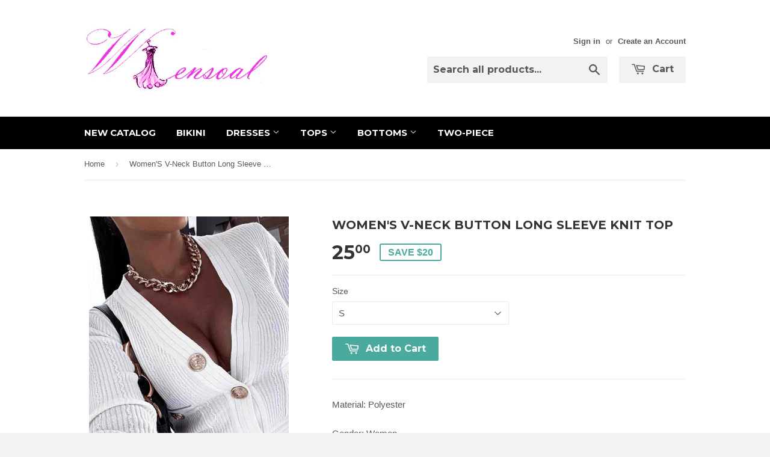

--- FILE ---
content_type: text/html; charset=utf-8
request_url: https://wensoal.com/products/womens-v-neck-button-long-sleeve-knit-top
body_size: 16304
content:
<!doctype html>
<!--[if lt IE 7]><html class="no-js lt-ie9 lt-ie8 lt-ie7" lang="en"> <![endif]-->
<!--[if IE 7]><html class="no-js lt-ie9 lt-ie8" lang="en"> <![endif]-->
<!--[if IE 8]><html class="no-js lt-ie9" lang="en"> <![endif]-->
<!--[if IE 9 ]><html class="ie9 no-js"> <![endif]-->
<!--[if (gt IE 9)|!(IE)]><!--> <html class="no-touch no-js"> <!--<![endif]-->
<head>
<meta name="p:domain_verify" content="ffa42164f3cf90e163715c201b970ac0"/>
  <!-- Basic page needs ================================================== -->
  <meta charset="utf-8">
  <meta http-equiv="X-UA-Compatible" content="IE=edge,chrome=1">

  
  <link rel="shortcut icon" href="//wensoal.com/cdn/shop/t/9/assets/favicon.png?v=20241783180197707011478405093" type="image/png" />
  

  <!-- Title and description ================================================== -->
  <title>
  Women&#39;S V-Neck Button Long Sleeve Knit Top &ndash; wensoal
  </title>

  
  <meta name="description" content="Material: PolyesterGender: WomenItem Type: TopsColor: White">
  

  <!-- Product meta ================================================== -->
  
  <meta property="og:type" content="product">
  <meta property="og:title" content="Women&#39;S V-Neck Button Long Sleeve Knit Top">
  
  <meta property="og:image" content="http://wensoal.com/cdn/shop/products/1_e2080a5a-3a38-4120-8be4-e8a2f0838ea3_grande.png?v=1641620611">
  <meta property="og:image:secure_url" content="https://wensoal.com/cdn/shop/products/1_e2080a5a-3a38-4120-8be4-e8a2f0838ea3_grande.png?v=1641620611">
  
  <meta property="og:image" content="http://wensoal.com/cdn/shop/products/23328-0-cib_26159ee7-4cf6-4635-b2ed-30da278245d2_grande.jpg?v=1641620611">
  <meta property="og:image:secure_url" content="https://wensoal.com/cdn/shop/products/23328-0-cib_26159ee7-4cf6-4635-b2ed-30da278245d2_grande.jpg?v=1641620611">
  
  <meta property="og:image" content="http://wensoal.com/cdn/shop/products/8114123_grande.png?v=1641620611">
  <meta property="og:image:secure_url" content="https://wensoal.com/cdn/shop/products/8114123_grande.png?v=1641620611">
  
  <meta property="og:price:amount" content="25.00">
  <meta property="og:price:currency" content="USD">


  <meta property="og:description" content="Material: PolyesterGender: WomenItem Type: TopsColor: White">

  <meta property="og:url" content="https://wensoal.com/products/womens-v-neck-button-long-sleeve-knit-top">
  <meta property="og:site_name" content="wensoal">

  
  
  
  <meta name="twitter:site" content="@">


  <meta name="twitter:card" content="product">
  <meta name="twitter:title" content="Women'S V-Neck Button Long Sleeve Knit Top">
  <meta name="twitter:description" content="Material: PolyesterGender: WomenItem Type: TopsColor: White">
  <meta name="twitter:image" content="https://wensoal.com/cdn/shop/products/1_e2080a5a-3a38-4120-8be4-e8a2f0838ea3_medium.png?v=1641620611">
  <meta name="twitter:image:width" content="240">
  <meta name="twitter:image:height" content="240">
  <meta name="twitter:label1" content="Price">
  <meta name="twitter:data1" content="$25.00 USD">
  
  <meta name="twitter:label2" content="Brand">
  <meta name="twitter:data2" content="wensoal">
  



  <!-- Helpers ================================================== -->
  <link rel="canonical" href="https://wensoal.com/products/womens-v-neck-button-long-sleeve-knit-top">
  <meta name="viewport" content="width=device-width,initial-scale=1">

  
  <!-- Ajaxify Cart Plugin ================================================== -->
  <link href="//wensoal.com/cdn/shop/t/9/assets/ajaxify.scss.css?v=140649924464081616531430150596" rel="stylesheet" type="text/css" media="all" />
  

  <!-- CSS ================================================== -->
  <link href="//wensoal.com/cdn/shop/t/9/assets/timber.scss.css?v=31424995226244266631732521889" rel="stylesheet" type="text/css" media="all" />
  

  
    
    
    <link href="//fonts.googleapis.com/css?family=Montserrat:700" rel="stylesheet" type="text/css" media="all" />
  


  



  <!-- Header hook for plugins ================================================== -->
  <script>window.performance && window.performance.mark && window.performance.mark('shopify.content_for_header.start');</script><meta id="shopify-digital-wallet" name="shopify-digital-wallet" content="/7670853/digital_wallets/dialog">
<meta name="shopify-checkout-api-token" content="8cfff99fc663c91a9dccdbce18ad7c03">
<meta id="in-context-paypal-metadata" data-shop-id="7670853" data-venmo-supported="true" data-environment="production" data-locale="en_US" data-paypal-v4="true" data-currency="USD">
<link rel="alternate" type="application/json+oembed" href="https://wensoal.com/products/womens-v-neck-button-long-sleeve-knit-top.oembed">
<script async="async" src="/checkouts/internal/preloads.js?locale=en-US"></script>
<script id="shopify-features" type="application/json">{"accessToken":"8cfff99fc663c91a9dccdbce18ad7c03","betas":["rich-media-storefront-analytics"],"domain":"wensoal.com","predictiveSearch":true,"shopId":7670853,"locale":"en"}</script>
<script>var Shopify = Shopify || {};
Shopify.shop = "fashion-girl-15.myshopify.com";
Shopify.locale = "en";
Shopify.currency = {"active":"USD","rate":"1.0"};
Shopify.country = "US";
Shopify.theme = {"name":"Supply","id":10693252,"schema_name":null,"schema_version":null,"theme_store_id":679,"role":"main"};
Shopify.theme.handle = "null";
Shopify.theme.style = {"id":null,"handle":null};
Shopify.cdnHost = "wensoal.com/cdn";
Shopify.routes = Shopify.routes || {};
Shopify.routes.root = "/";</script>
<script type="module">!function(o){(o.Shopify=o.Shopify||{}).modules=!0}(window);</script>
<script>!function(o){function n(){var o=[];function n(){o.push(Array.prototype.slice.apply(arguments))}return n.q=o,n}var t=o.Shopify=o.Shopify||{};t.loadFeatures=n(),t.autoloadFeatures=n()}(window);</script>
<script id="shop-js-analytics" type="application/json">{"pageType":"product"}</script>
<script defer="defer" async type="module" src="//wensoal.com/cdn/shopifycloud/shop-js/modules/v2/client.init-shop-cart-sync_WVOgQShq.en.esm.js"></script>
<script defer="defer" async type="module" src="//wensoal.com/cdn/shopifycloud/shop-js/modules/v2/chunk.common_C_13GLB1.esm.js"></script>
<script defer="defer" async type="module" src="//wensoal.com/cdn/shopifycloud/shop-js/modules/v2/chunk.modal_CLfMGd0m.esm.js"></script>
<script type="module">
  await import("//wensoal.com/cdn/shopifycloud/shop-js/modules/v2/client.init-shop-cart-sync_WVOgQShq.en.esm.js");
await import("//wensoal.com/cdn/shopifycloud/shop-js/modules/v2/chunk.common_C_13GLB1.esm.js");
await import("//wensoal.com/cdn/shopifycloud/shop-js/modules/v2/chunk.modal_CLfMGd0m.esm.js");

  window.Shopify.SignInWithShop?.initShopCartSync?.({"fedCMEnabled":true,"windoidEnabled":true});

</script>
<script id="__st">var __st={"a":7670853,"offset":-28800,"reqid":"73a2f63c-84eb-4dc1-b920-0ff99bce298e-1769562076","pageurl":"wensoal.com\/products\/womens-v-neck-button-long-sleeve-knit-top","u":"0ab56502684c","p":"product","rtyp":"product","rid":6635109679184};</script>
<script>window.ShopifyPaypalV4VisibilityTracking = true;</script>
<script id="captcha-bootstrap">!function(){'use strict';const t='contact',e='account',n='new_comment',o=[[t,t],['blogs',n],['comments',n],[t,'customer']],c=[[e,'customer_login'],[e,'guest_login'],[e,'recover_customer_password'],[e,'create_customer']],r=t=>t.map((([t,e])=>`form[action*='/${t}']:not([data-nocaptcha='true']) input[name='form_type'][value='${e}']`)).join(','),a=t=>()=>t?[...document.querySelectorAll(t)].map((t=>t.form)):[];function s(){const t=[...o],e=r(t);return a(e)}const i='password',u='form_key',d=['recaptcha-v3-token','g-recaptcha-response','h-captcha-response',i],f=()=>{try{return window.sessionStorage}catch{return}},m='__shopify_v',_=t=>t.elements[u];function p(t,e,n=!1){try{const o=window.sessionStorage,c=JSON.parse(o.getItem(e)),{data:r}=function(t){const{data:e,action:n}=t;return t[m]||n?{data:e,action:n}:{data:t,action:n}}(c);for(const[e,n]of Object.entries(r))t.elements[e]&&(t.elements[e].value=n);n&&o.removeItem(e)}catch(o){console.error('form repopulation failed',{error:o})}}const l='form_type',E='cptcha';function T(t){t.dataset[E]=!0}const w=window,h=w.document,L='Shopify',v='ce_forms',y='captcha';let A=!1;((t,e)=>{const n=(g='f06e6c50-85a8-45c8-87d0-21a2b65856fe',I='https://cdn.shopify.com/shopifycloud/storefront-forms-hcaptcha/ce_storefront_forms_captcha_hcaptcha.v1.5.2.iife.js',D={infoText:'Protected by hCaptcha',privacyText:'Privacy',termsText:'Terms'},(t,e,n)=>{const o=w[L][v],c=o.bindForm;if(c)return c(t,g,e,D).then(n);var r;o.q.push([[t,g,e,D],n]),r=I,A||(h.body.append(Object.assign(h.createElement('script'),{id:'captcha-provider',async:!0,src:r})),A=!0)});var g,I,D;w[L]=w[L]||{},w[L][v]=w[L][v]||{},w[L][v].q=[],w[L][y]=w[L][y]||{},w[L][y].protect=function(t,e){n(t,void 0,e),T(t)},Object.freeze(w[L][y]),function(t,e,n,w,h,L){const[v,y,A,g]=function(t,e,n){const i=e?o:[],u=t?c:[],d=[...i,...u],f=r(d),m=r(i),_=r(d.filter((([t,e])=>n.includes(e))));return[a(f),a(m),a(_),s()]}(w,h,L),I=t=>{const e=t.target;return e instanceof HTMLFormElement?e:e&&e.form},D=t=>v().includes(t);t.addEventListener('submit',(t=>{const e=I(t);if(!e)return;const n=D(e)&&!e.dataset.hcaptchaBound&&!e.dataset.recaptchaBound,o=_(e),c=g().includes(e)&&(!o||!o.value);(n||c)&&t.preventDefault(),c&&!n&&(function(t){try{if(!f())return;!function(t){const e=f();if(!e)return;const n=_(t);if(!n)return;const o=n.value;o&&e.removeItem(o)}(t);const e=Array.from(Array(32),(()=>Math.random().toString(36)[2])).join('');!function(t,e){_(t)||t.append(Object.assign(document.createElement('input'),{type:'hidden',name:u})),t.elements[u].value=e}(t,e),function(t,e){const n=f();if(!n)return;const o=[...t.querySelectorAll(`input[type='${i}']`)].map((({name:t})=>t)),c=[...d,...o],r={};for(const[a,s]of new FormData(t).entries())c.includes(a)||(r[a]=s);n.setItem(e,JSON.stringify({[m]:1,action:t.action,data:r}))}(t,e)}catch(e){console.error('failed to persist form',e)}}(e),e.submit())}));const S=(t,e)=>{t&&!t.dataset[E]&&(n(t,e.some((e=>e===t))),T(t))};for(const o of['focusin','change'])t.addEventListener(o,(t=>{const e=I(t);D(e)&&S(e,y())}));const B=e.get('form_key'),M=e.get(l),P=B&&M;t.addEventListener('DOMContentLoaded',(()=>{const t=y();if(P)for(const e of t)e.elements[l].value===M&&p(e,B);[...new Set([...A(),...v().filter((t=>'true'===t.dataset.shopifyCaptcha))])].forEach((e=>S(e,t)))}))}(h,new URLSearchParams(w.location.search),n,t,e,['guest_login'])})(!0,!0)}();</script>
<script integrity="sha256-4kQ18oKyAcykRKYeNunJcIwy7WH5gtpwJnB7kiuLZ1E=" data-source-attribution="shopify.loadfeatures" defer="defer" src="//wensoal.com/cdn/shopifycloud/storefront/assets/storefront/load_feature-a0a9edcb.js" crossorigin="anonymous"></script>
<script data-source-attribution="shopify.dynamic_checkout.dynamic.init">var Shopify=Shopify||{};Shopify.PaymentButton=Shopify.PaymentButton||{isStorefrontPortableWallets:!0,init:function(){window.Shopify.PaymentButton.init=function(){};var t=document.createElement("script");t.src="https://wensoal.com/cdn/shopifycloud/portable-wallets/latest/portable-wallets.en.js",t.type="module",document.head.appendChild(t)}};
</script>
<script data-source-attribution="shopify.dynamic_checkout.buyer_consent">
  function portableWalletsHideBuyerConsent(e){var t=document.getElementById("shopify-buyer-consent"),n=document.getElementById("shopify-subscription-policy-button");t&&n&&(t.classList.add("hidden"),t.setAttribute("aria-hidden","true"),n.removeEventListener("click",e))}function portableWalletsShowBuyerConsent(e){var t=document.getElementById("shopify-buyer-consent"),n=document.getElementById("shopify-subscription-policy-button");t&&n&&(t.classList.remove("hidden"),t.removeAttribute("aria-hidden"),n.addEventListener("click",e))}window.Shopify?.PaymentButton&&(window.Shopify.PaymentButton.hideBuyerConsent=portableWalletsHideBuyerConsent,window.Shopify.PaymentButton.showBuyerConsent=portableWalletsShowBuyerConsent);
</script>
<script data-source-attribution="shopify.dynamic_checkout.cart.bootstrap">document.addEventListener("DOMContentLoaded",(function(){function t(){return document.querySelector("shopify-accelerated-checkout-cart, shopify-accelerated-checkout")}if(t())Shopify.PaymentButton.init();else{new MutationObserver((function(e,n){t()&&(Shopify.PaymentButton.init(),n.disconnect())})).observe(document.body,{childList:!0,subtree:!0})}}));
</script>
<link id="shopify-accelerated-checkout-styles" rel="stylesheet" media="screen" href="https://wensoal.com/cdn/shopifycloud/portable-wallets/latest/accelerated-checkout-backwards-compat.css" crossorigin="anonymous">
<style id="shopify-accelerated-checkout-cart">
        #shopify-buyer-consent {
  margin-top: 1em;
  display: inline-block;
  width: 100%;
}

#shopify-buyer-consent.hidden {
  display: none;
}

#shopify-subscription-policy-button {
  background: none;
  border: none;
  padding: 0;
  text-decoration: underline;
  font-size: inherit;
  cursor: pointer;
}

#shopify-subscription-policy-button::before {
  box-shadow: none;
}

      </style>

<script>window.performance && window.performance.mark && window.performance.mark('shopify.content_for_header.end');</script>

  

<!--[if lt IE 9]>
<script src="//html5shiv.googlecode.com/svn/trunk/html5.js" type="text/javascript"></script>
<script src="//wensoal.com/cdn/shop/t/9/assets/respond.min.js?v=52248677837542619231430150595" type="text/javascript"></script>
<link href="//wensoal.com/cdn/shop/t/9/assets/respond-proxy.html" id="respond-proxy" rel="respond-proxy" />
<link href="//wensoal.com/search?q=5028eaaf0ab43c0662c045c25f5e93fe" id="respond-redirect" rel="respond-redirect" />
<script src="//wensoal.com/search?q=5028eaaf0ab43c0662c045c25f5e93fe" type="text/javascript"></script>
<![endif]-->


  
  

  <script src="//ajax.googleapis.com/ajax/libs/jquery/1.11.0/jquery.min.js" type="text/javascript"></script>
  <script src="//wensoal.com/cdn/shop/t/9/assets/modernizr.min.js?v=26620055551102246001430150595" type="text/javascript"></script>

<link href="https://monorail-edge.shopifysvc.com" rel="dns-prefetch">
<script>(function(){if ("sendBeacon" in navigator && "performance" in window) {try {var session_token_from_headers = performance.getEntriesByType('navigation')[0].serverTiming.find(x => x.name == '_s').description;} catch {var session_token_from_headers = undefined;}var session_cookie_matches = document.cookie.match(/_shopify_s=([^;]*)/);var session_token_from_cookie = session_cookie_matches && session_cookie_matches.length === 2 ? session_cookie_matches[1] : "";var session_token = session_token_from_headers || session_token_from_cookie || "";function handle_abandonment_event(e) {var entries = performance.getEntries().filter(function(entry) {return /monorail-edge.shopifysvc.com/.test(entry.name);});if (!window.abandonment_tracked && entries.length === 0) {window.abandonment_tracked = true;var currentMs = Date.now();var navigation_start = performance.timing.navigationStart;var payload = {shop_id: 7670853,url: window.location.href,navigation_start,duration: currentMs - navigation_start,session_token,page_type: "product"};window.navigator.sendBeacon("https://monorail-edge.shopifysvc.com/v1/produce", JSON.stringify({schema_id: "online_store_buyer_site_abandonment/1.1",payload: payload,metadata: {event_created_at_ms: currentMs,event_sent_at_ms: currentMs}}));}}window.addEventListener('pagehide', handle_abandonment_event);}}());</script>
<script id="web-pixels-manager-setup">(function e(e,d,r,n,o){if(void 0===o&&(o={}),!Boolean(null===(a=null===(i=window.Shopify)||void 0===i?void 0:i.analytics)||void 0===a?void 0:a.replayQueue)){var i,a;window.Shopify=window.Shopify||{};var t=window.Shopify;t.analytics=t.analytics||{};var s=t.analytics;s.replayQueue=[],s.publish=function(e,d,r){return s.replayQueue.push([e,d,r]),!0};try{self.performance.mark("wpm:start")}catch(e){}var l=function(){var e={modern:/Edge?\/(1{2}[4-9]|1[2-9]\d|[2-9]\d{2}|\d{4,})\.\d+(\.\d+|)|Firefox\/(1{2}[4-9]|1[2-9]\d|[2-9]\d{2}|\d{4,})\.\d+(\.\d+|)|Chrom(ium|e)\/(9{2}|\d{3,})\.\d+(\.\d+|)|(Maci|X1{2}).+ Version\/(15\.\d+|(1[6-9]|[2-9]\d|\d{3,})\.\d+)([,.]\d+|)( \(\w+\)|)( Mobile\/\w+|) Safari\/|Chrome.+OPR\/(9{2}|\d{3,})\.\d+\.\d+|(CPU[ +]OS|iPhone[ +]OS|CPU[ +]iPhone|CPU IPhone OS|CPU iPad OS)[ +]+(15[._]\d+|(1[6-9]|[2-9]\d|\d{3,})[._]\d+)([._]\d+|)|Android:?[ /-](13[3-9]|1[4-9]\d|[2-9]\d{2}|\d{4,})(\.\d+|)(\.\d+|)|Android.+Firefox\/(13[5-9]|1[4-9]\d|[2-9]\d{2}|\d{4,})\.\d+(\.\d+|)|Android.+Chrom(ium|e)\/(13[3-9]|1[4-9]\d|[2-9]\d{2}|\d{4,})\.\d+(\.\d+|)|SamsungBrowser\/([2-9]\d|\d{3,})\.\d+/,legacy:/Edge?\/(1[6-9]|[2-9]\d|\d{3,})\.\d+(\.\d+|)|Firefox\/(5[4-9]|[6-9]\d|\d{3,})\.\d+(\.\d+|)|Chrom(ium|e)\/(5[1-9]|[6-9]\d|\d{3,})\.\d+(\.\d+|)([\d.]+$|.*Safari\/(?![\d.]+ Edge\/[\d.]+$))|(Maci|X1{2}).+ Version\/(10\.\d+|(1[1-9]|[2-9]\d|\d{3,})\.\d+)([,.]\d+|)( \(\w+\)|)( Mobile\/\w+|) Safari\/|Chrome.+OPR\/(3[89]|[4-9]\d|\d{3,})\.\d+\.\d+|(CPU[ +]OS|iPhone[ +]OS|CPU[ +]iPhone|CPU IPhone OS|CPU iPad OS)[ +]+(10[._]\d+|(1[1-9]|[2-9]\d|\d{3,})[._]\d+)([._]\d+|)|Android:?[ /-](13[3-9]|1[4-9]\d|[2-9]\d{2}|\d{4,})(\.\d+|)(\.\d+|)|Mobile Safari.+OPR\/([89]\d|\d{3,})\.\d+\.\d+|Android.+Firefox\/(13[5-9]|1[4-9]\d|[2-9]\d{2}|\d{4,})\.\d+(\.\d+|)|Android.+Chrom(ium|e)\/(13[3-9]|1[4-9]\d|[2-9]\d{2}|\d{4,})\.\d+(\.\d+|)|Android.+(UC? ?Browser|UCWEB|U3)[ /]?(15\.([5-9]|\d{2,})|(1[6-9]|[2-9]\d|\d{3,})\.\d+)\.\d+|SamsungBrowser\/(5\.\d+|([6-9]|\d{2,})\.\d+)|Android.+MQ{2}Browser\/(14(\.(9|\d{2,})|)|(1[5-9]|[2-9]\d|\d{3,})(\.\d+|))(\.\d+|)|K[Aa][Ii]OS\/(3\.\d+|([4-9]|\d{2,})\.\d+)(\.\d+|)/},d=e.modern,r=e.legacy,n=navigator.userAgent;return n.match(d)?"modern":n.match(r)?"legacy":"unknown"}(),u="modern"===l?"modern":"legacy",c=(null!=n?n:{modern:"",legacy:""})[u],f=function(e){return[e.baseUrl,"/wpm","/b",e.hashVersion,"modern"===e.buildTarget?"m":"l",".js"].join("")}({baseUrl:d,hashVersion:r,buildTarget:u}),m=function(e){var d=e.version,r=e.bundleTarget,n=e.surface,o=e.pageUrl,i=e.monorailEndpoint;return{emit:function(e){var a=e.status,t=e.errorMsg,s=(new Date).getTime(),l=JSON.stringify({metadata:{event_sent_at_ms:s},events:[{schema_id:"web_pixels_manager_load/3.1",payload:{version:d,bundle_target:r,page_url:o,status:a,surface:n,error_msg:t},metadata:{event_created_at_ms:s}}]});if(!i)return console&&console.warn&&console.warn("[Web Pixels Manager] No Monorail endpoint provided, skipping logging."),!1;try{return self.navigator.sendBeacon.bind(self.navigator)(i,l)}catch(e){}var u=new XMLHttpRequest;try{return u.open("POST",i,!0),u.setRequestHeader("Content-Type","text/plain"),u.send(l),!0}catch(e){return console&&console.warn&&console.warn("[Web Pixels Manager] Got an unhandled error while logging to Monorail."),!1}}}}({version:r,bundleTarget:l,surface:e.surface,pageUrl:self.location.href,monorailEndpoint:e.monorailEndpoint});try{o.browserTarget=l,function(e){var d=e.src,r=e.async,n=void 0===r||r,o=e.onload,i=e.onerror,a=e.sri,t=e.scriptDataAttributes,s=void 0===t?{}:t,l=document.createElement("script"),u=document.querySelector("head"),c=document.querySelector("body");if(l.async=n,l.src=d,a&&(l.integrity=a,l.crossOrigin="anonymous"),s)for(var f in s)if(Object.prototype.hasOwnProperty.call(s,f))try{l.dataset[f]=s[f]}catch(e){}if(o&&l.addEventListener("load",o),i&&l.addEventListener("error",i),u)u.appendChild(l);else{if(!c)throw new Error("Did not find a head or body element to append the script");c.appendChild(l)}}({src:f,async:!0,onload:function(){if(!function(){var e,d;return Boolean(null===(d=null===(e=window.Shopify)||void 0===e?void 0:e.analytics)||void 0===d?void 0:d.initialized)}()){var d=window.webPixelsManager.init(e)||void 0;if(d){var r=window.Shopify.analytics;r.replayQueue.forEach((function(e){var r=e[0],n=e[1],o=e[2];d.publishCustomEvent(r,n,o)})),r.replayQueue=[],r.publish=d.publishCustomEvent,r.visitor=d.visitor,r.initialized=!0}}},onerror:function(){return m.emit({status:"failed",errorMsg:"".concat(f," has failed to load")})},sri:function(e){var d=/^sha384-[A-Za-z0-9+/=]+$/;return"string"==typeof e&&d.test(e)}(c)?c:"",scriptDataAttributes:o}),m.emit({status:"loading"})}catch(e){m.emit({status:"failed",errorMsg:(null==e?void 0:e.message)||"Unknown error"})}}})({shopId: 7670853,storefrontBaseUrl: "https://wensoal.com",extensionsBaseUrl: "https://extensions.shopifycdn.com/cdn/shopifycloud/web-pixels-manager",monorailEndpoint: "https://monorail-edge.shopifysvc.com/unstable/produce_batch",surface: "storefront-renderer",enabledBetaFlags: ["2dca8a86"],webPixelsConfigList: [{"id":"43745360","configuration":"{\"tagID\":\"2613279543474\"}","eventPayloadVersion":"v1","runtimeContext":"STRICT","scriptVersion":"18031546ee651571ed29edbe71a3550b","type":"APP","apiClientId":3009811,"privacyPurposes":["ANALYTICS","MARKETING","SALE_OF_DATA"],"dataSharingAdjustments":{"protectedCustomerApprovalScopes":["read_customer_address","read_customer_email","read_customer_name","read_customer_personal_data","read_customer_phone"]}},{"id":"shopify-app-pixel","configuration":"{}","eventPayloadVersion":"v1","runtimeContext":"STRICT","scriptVersion":"0450","apiClientId":"shopify-pixel","type":"APP","privacyPurposes":["ANALYTICS","MARKETING"]},{"id":"shopify-custom-pixel","eventPayloadVersion":"v1","runtimeContext":"LAX","scriptVersion":"0450","apiClientId":"shopify-pixel","type":"CUSTOM","privacyPurposes":["ANALYTICS","MARKETING"]}],isMerchantRequest: false,initData: {"shop":{"name":"wensoal","paymentSettings":{"currencyCode":"USD"},"myshopifyDomain":"fashion-girl-15.myshopify.com","countryCode":"US","storefrontUrl":"https:\/\/wensoal.com"},"customer":null,"cart":null,"checkout":null,"productVariants":[{"price":{"amount":25.0,"currencyCode":"USD"},"product":{"title":"Women'S V-Neck Button Long Sleeve Knit Top","vendor":"wensoal","id":"6635109679184","untranslatedTitle":"Women'S V-Neck Button Long Sleeve Knit Top","url":"\/products\/womens-v-neck-button-long-sleeve-knit-top","type":"Shirts \u0026 Tops"},"id":"39632676356176","image":{"src":"\/\/wensoal.com\/cdn\/shop\/products\/1_e2080a5a-3a38-4120-8be4-e8a2f0838ea3.png?v=1641620611"},"sku":"1804,-1","title":"S","untranslatedTitle":"S"},{"price":{"amount":25.0,"currencyCode":"USD"},"product":{"title":"Women'S V-Neck Button Long Sleeve Knit Top","vendor":"wensoal","id":"6635109679184","untranslatedTitle":"Women'S V-Neck Button Long Sleeve Knit Top","url":"\/products\/womens-v-neck-button-long-sleeve-knit-top","type":"Shirts \u0026 Tops"},"id":"39632676388944","image":{"src":"\/\/wensoal.com\/cdn\/shop\/products\/1_e2080a5a-3a38-4120-8be4-e8a2f0838ea3.png?v=1641620611"},"sku":"1804,-2","title":"M","untranslatedTitle":"M"},{"price":{"amount":25.0,"currencyCode":"USD"},"product":{"title":"Women'S V-Neck Button Long Sleeve Knit Top","vendor":"wensoal","id":"6635109679184","untranslatedTitle":"Women'S V-Neck Button Long Sleeve Knit Top","url":"\/products\/womens-v-neck-button-long-sleeve-knit-top","type":"Shirts \u0026 Tops"},"id":"39632676421712","image":{"src":"\/\/wensoal.com\/cdn\/shop\/products\/1_e2080a5a-3a38-4120-8be4-e8a2f0838ea3.png?v=1641620611"},"sku":"1804,-3","title":"L","untranslatedTitle":"L"},{"price":{"amount":25.0,"currencyCode":"USD"},"product":{"title":"Women'S V-Neck Button Long Sleeve Knit Top","vendor":"wensoal","id":"6635109679184","untranslatedTitle":"Women'S V-Neck Button Long Sleeve Knit Top","url":"\/products\/womens-v-neck-button-long-sleeve-knit-top","type":"Shirts \u0026 Tops"},"id":"39632676454480","image":{"src":"\/\/wensoal.com\/cdn\/shop\/products\/1_e2080a5a-3a38-4120-8be4-e8a2f0838ea3.png?v=1641620611"},"sku":"1804,-4","title":"XL","untranslatedTitle":"XL"}],"purchasingCompany":null},},"https://wensoal.com/cdn","fcfee988w5aeb613cpc8e4bc33m6693e112",{"modern":"","legacy":""},{"shopId":"7670853","storefrontBaseUrl":"https:\/\/wensoal.com","extensionBaseUrl":"https:\/\/extensions.shopifycdn.com\/cdn\/shopifycloud\/web-pixels-manager","surface":"storefront-renderer","enabledBetaFlags":"[\"2dca8a86\"]","isMerchantRequest":"false","hashVersion":"fcfee988w5aeb613cpc8e4bc33m6693e112","publish":"custom","events":"[[\"page_viewed\",{}],[\"product_viewed\",{\"productVariant\":{\"price\":{\"amount\":25.0,\"currencyCode\":\"USD\"},\"product\":{\"title\":\"Women'S V-Neck Button Long Sleeve Knit Top\",\"vendor\":\"wensoal\",\"id\":\"6635109679184\",\"untranslatedTitle\":\"Women'S V-Neck Button Long Sleeve Knit Top\",\"url\":\"\/products\/womens-v-neck-button-long-sleeve-knit-top\",\"type\":\"Shirts \u0026 Tops\"},\"id\":\"39632676356176\",\"image\":{\"src\":\"\/\/wensoal.com\/cdn\/shop\/products\/1_e2080a5a-3a38-4120-8be4-e8a2f0838ea3.png?v=1641620611\"},\"sku\":\"1804,-1\",\"title\":\"S\",\"untranslatedTitle\":\"S\"}}]]"});</script><script>
  window.ShopifyAnalytics = window.ShopifyAnalytics || {};
  window.ShopifyAnalytics.meta = window.ShopifyAnalytics.meta || {};
  window.ShopifyAnalytics.meta.currency = 'USD';
  var meta = {"product":{"id":6635109679184,"gid":"gid:\/\/shopify\/Product\/6635109679184","vendor":"wensoal","type":"Shirts \u0026 Tops","handle":"womens-v-neck-button-long-sleeve-knit-top","variants":[{"id":39632676356176,"price":2500,"name":"Women'S V-Neck Button Long Sleeve Knit Top - S","public_title":"S","sku":"1804,-1"},{"id":39632676388944,"price":2500,"name":"Women'S V-Neck Button Long Sleeve Knit Top - M","public_title":"M","sku":"1804,-2"},{"id":39632676421712,"price":2500,"name":"Women'S V-Neck Button Long Sleeve Knit Top - L","public_title":"L","sku":"1804,-3"},{"id":39632676454480,"price":2500,"name":"Women'S V-Neck Button Long Sleeve Knit Top - XL","public_title":"XL","sku":"1804,-4"}],"remote":false},"page":{"pageType":"product","resourceType":"product","resourceId":6635109679184,"requestId":"73a2f63c-84eb-4dc1-b920-0ff99bce298e-1769562076"}};
  for (var attr in meta) {
    window.ShopifyAnalytics.meta[attr] = meta[attr];
  }
</script>
<script class="analytics">
  (function () {
    var customDocumentWrite = function(content) {
      var jquery = null;

      if (window.jQuery) {
        jquery = window.jQuery;
      } else if (window.Checkout && window.Checkout.$) {
        jquery = window.Checkout.$;
      }

      if (jquery) {
        jquery('body').append(content);
      }
    };

    var hasLoggedConversion = function(token) {
      if (token) {
        return document.cookie.indexOf('loggedConversion=' + token) !== -1;
      }
      return false;
    }

    var setCookieIfConversion = function(token) {
      if (token) {
        var twoMonthsFromNow = new Date(Date.now());
        twoMonthsFromNow.setMonth(twoMonthsFromNow.getMonth() + 2);

        document.cookie = 'loggedConversion=' + token + '; expires=' + twoMonthsFromNow;
      }
    }

    var trekkie = window.ShopifyAnalytics.lib = window.trekkie = window.trekkie || [];
    if (trekkie.integrations) {
      return;
    }
    trekkie.methods = [
      'identify',
      'page',
      'ready',
      'track',
      'trackForm',
      'trackLink'
    ];
    trekkie.factory = function(method) {
      return function() {
        var args = Array.prototype.slice.call(arguments);
        args.unshift(method);
        trekkie.push(args);
        return trekkie;
      };
    };
    for (var i = 0; i < trekkie.methods.length; i++) {
      var key = trekkie.methods[i];
      trekkie[key] = trekkie.factory(key);
    }
    trekkie.load = function(config) {
      trekkie.config = config || {};
      trekkie.config.initialDocumentCookie = document.cookie;
      var first = document.getElementsByTagName('script')[0];
      var script = document.createElement('script');
      script.type = 'text/javascript';
      script.onerror = function(e) {
        var scriptFallback = document.createElement('script');
        scriptFallback.type = 'text/javascript';
        scriptFallback.onerror = function(error) {
                var Monorail = {
      produce: function produce(monorailDomain, schemaId, payload) {
        var currentMs = new Date().getTime();
        var event = {
          schema_id: schemaId,
          payload: payload,
          metadata: {
            event_created_at_ms: currentMs,
            event_sent_at_ms: currentMs
          }
        };
        return Monorail.sendRequest("https://" + monorailDomain + "/v1/produce", JSON.stringify(event));
      },
      sendRequest: function sendRequest(endpointUrl, payload) {
        // Try the sendBeacon API
        if (window && window.navigator && typeof window.navigator.sendBeacon === 'function' && typeof window.Blob === 'function' && !Monorail.isIos12()) {
          var blobData = new window.Blob([payload], {
            type: 'text/plain'
          });

          if (window.navigator.sendBeacon(endpointUrl, blobData)) {
            return true;
          } // sendBeacon was not successful

        } // XHR beacon

        var xhr = new XMLHttpRequest();

        try {
          xhr.open('POST', endpointUrl);
          xhr.setRequestHeader('Content-Type', 'text/plain');
          xhr.send(payload);
        } catch (e) {
          console.log(e);
        }

        return false;
      },
      isIos12: function isIos12() {
        return window.navigator.userAgent.lastIndexOf('iPhone; CPU iPhone OS 12_') !== -1 || window.navigator.userAgent.lastIndexOf('iPad; CPU OS 12_') !== -1;
      }
    };
    Monorail.produce('monorail-edge.shopifysvc.com',
      'trekkie_storefront_load_errors/1.1',
      {shop_id: 7670853,
      theme_id: 10693252,
      app_name: "storefront",
      context_url: window.location.href,
      source_url: "//wensoal.com/cdn/s/trekkie.storefront.a804e9514e4efded663580eddd6991fcc12b5451.min.js"});

        };
        scriptFallback.async = true;
        scriptFallback.src = '//wensoal.com/cdn/s/trekkie.storefront.a804e9514e4efded663580eddd6991fcc12b5451.min.js';
        first.parentNode.insertBefore(scriptFallback, first);
      };
      script.async = true;
      script.src = '//wensoal.com/cdn/s/trekkie.storefront.a804e9514e4efded663580eddd6991fcc12b5451.min.js';
      first.parentNode.insertBefore(script, first);
    };
    trekkie.load(
      {"Trekkie":{"appName":"storefront","development":false,"defaultAttributes":{"shopId":7670853,"isMerchantRequest":null,"themeId":10693252,"themeCityHash":"7154631781968367452","contentLanguage":"en","currency":"USD","eventMetadataId":"0db2d525-648a-4ec1-a789-b27201117647"},"isServerSideCookieWritingEnabled":true,"monorailRegion":"shop_domain","enabledBetaFlags":["65f19447","b5387b81"]},"Session Attribution":{},"S2S":{"facebookCapiEnabled":false,"source":"trekkie-storefront-renderer","apiClientId":580111}}
    );

    var loaded = false;
    trekkie.ready(function() {
      if (loaded) return;
      loaded = true;

      window.ShopifyAnalytics.lib = window.trekkie;

      var originalDocumentWrite = document.write;
      document.write = customDocumentWrite;
      try { window.ShopifyAnalytics.merchantGoogleAnalytics.call(this); } catch(error) {};
      document.write = originalDocumentWrite;

      window.ShopifyAnalytics.lib.page(null,{"pageType":"product","resourceType":"product","resourceId":6635109679184,"requestId":"73a2f63c-84eb-4dc1-b920-0ff99bce298e-1769562076","shopifyEmitted":true});

      var match = window.location.pathname.match(/checkouts\/(.+)\/(thank_you|post_purchase)/)
      var token = match? match[1]: undefined;
      if (!hasLoggedConversion(token)) {
        setCookieIfConversion(token);
        window.ShopifyAnalytics.lib.track("Viewed Product",{"currency":"USD","variantId":39632676356176,"productId":6635109679184,"productGid":"gid:\/\/shopify\/Product\/6635109679184","name":"Women'S V-Neck Button Long Sleeve Knit Top - S","price":"25.00","sku":"1804,-1","brand":"wensoal","variant":"S","category":"Shirts \u0026 Tops","nonInteraction":true,"remote":false},undefined,undefined,{"shopifyEmitted":true});
      window.ShopifyAnalytics.lib.track("monorail:\/\/trekkie_storefront_viewed_product\/1.1",{"currency":"USD","variantId":39632676356176,"productId":6635109679184,"productGid":"gid:\/\/shopify\/Product\/6635109679184","name":"Women'S V-Neck Button Long Sleeve Knit Top - S","price":"25.00","sku":"1804,-1","brand":"wensoal","variant":"S","category":"Shirts \u0026 Tops","nonInteraction":true,"remote":false,"referer":"https:\/\/wensoal.com\/products\/womens-v-neck-button-long-sleeve-knit-top"});
      }
    });


        var eventsListenerScript = document.createElement('script');
        eventsListenerScript.async = true;
        eventsListenerScript.src = "//wensoal.com/cdn/shopifycloud/storefront/assets/shop_events_listener-3da45d37.js";
        document.getElementsByTagName('head')[0].appendChild(eventsListenerScript);

})();</script>
<script
  defer
  src="https://wensoal.com/cdn/shopifycloud/perf-kit/shopify-perf-kit-3.0.4.min.js"
  data-application="storefront-renderer"
  data-shop-id="7670853"
  data-render-region="gcp-us-east1"
  data-page-type="product"
  data-theme-instance-id="10693252"
  data-theme-name=""
  data-theme-version=""
  data-monorail-region="shop_domain"
  data-resource-timing-sampling-rate="10"
  data-shs="true"
  data-shs-beacon="true"
  data-shs-export-with-fetch="true"
  data-shs-logs-sample-rate="1"
  data-shs-beacon-endpoint="https://wensoal.com/api/collect"
></script>
</head>

<body id="women-39-s-v-neck-button-long-sleeve-knit-top" class="template-product" >

  <header class="site-header" role="banner">
    <div class="wrapper">

      <div class="grid--full">
        <div class="grid-item large--one-half">
          
            <div class="h1 header-logo" itemscope itemtype="http://schema.org/Organization">
          
            
              <a href="/" itemprop="url">
                <img src="//wensoal.com/cdn/shop/t/9/assets/logo.png?v=24052335394074837121478404085" alt="wensoal" itemprop="logo">
              </a>
            
          
            </div>
          
        </div>

        <div class="grid-item large--one-half text-center large--text-right">
          
            <div class="site-header--text-links medium-down--hide">
              

              
                <span class="site-header--meta-links medium-down--hide">
                  
                    <a href="/account/login" id="customer_login_link">Sign in</a>
                    
                    <span class="site-header--spacer">or</span>
                    <a href="/account/register" id="customer_register_link">Create an Account</a>
                    
                  
                </span>
              
            </div>

            <br class="medium-down--hide">
          

          <form action="/search" method="get" class="search-bar" role="search">
  <input type="hidden" name="type" value="product">

  <input type="search" name="q" value="" placeholder="Search all products..." aria-label="Search all products...">
  <button type="submit" class="search-bar--submit icon-fallback-text">
    <span class="icon icon-search" aria-hidden="true"></span>
    <span class="fallback-text">Search</span>
  </button>
</form>


          <a href="/cart" class="header-cart-btn cart-toggle">
            <span class="icon icon-cart"></span>
            Cart <span class="cart-count cart-badge--desktop hidden-count">0</span>
          </a>
        </div>
      </div>

    </div>
  </header>

  <nav class="nav-bar" role="navigation">
    <div class="wrapper">
      <form action="/search" method="get" class="search-bar" role="search">
  <input type="hidden" name="type" value="product">

  <input type="search" name="q" value="" placeholder="Search all products..." aria-label="Search all products...">
  <button type="submit" class="search-bar--submit icon-fallback-text">
    <span class="icon icon-search" aria-hidden="true"></span>
    <span class="fallback-text">Search</span>
  </button>
</form>

      <ul class="site-nav" id="accessibleNav">
  
  <li class="large--hide">
    <a href="/">Home</a>
  </li>
  
  
    
    
      <li >
        <a href="https://wensoal.com/collections/all?sort_by=created-descending">New Catalog</a>
      </li>
    
  
    
    
      <li >
        <a href="/collections/bikini">Bikini</a>
      </li>
    
  
    
    
      <li class="site-nav--has-dropdown" aria-haspopup="true">
        <a href="https://wensoal.com/collections/dress?sort_by=manual">
          Dresses
          <span class="icon-fallback-text">
            <span class="icon icon-arrow-down" aria-hidden="true"></span>
          </span>
        </a>
        <ul class="site-nav--dropdown">
          
            <li ><a href="/collections/sleeveless-dress">SLEEVELESS DRESS</a></li>
          
            <li ><a href="/collections/short-sleeves-dress">SHORT SLEEVES DRESS</a></li>
          
            <li ><a href="/collections/long-sleeve-dress">LONG SLEEVE DRESS</a></li>
          
            <li ><a href="http://wheieg.com/collections/jumpsuits?sort_by=best-selling">JUMPSUITS</a></li>
          
        </ul>
      </li>
    
  
    
    
      <li class="site-nav--has-dropdown" aria-haspopup="true">
        <a href="/collections/shirts">
          TOPS
          <span class="icon-fallback-text">
            <span class="icon icon-arrow-down" aria-hidden="true"></span>
          </span>
        </a>
        <ul class="site-nav--dropdown">
          
            <li ><a href="/collections/shirts">SHIRTS</a></li>
          
            <li ><a href="/collections/sweater">SWEATER</a></li>
          
            <li ><a href="/collections/coat">Coat</a></li>
          
        </ul>
      </li>
    
  
    
    
      <li class="site-nav--has-dropdown" aria-haspopup="true">
        <a href="https://wensoal.com/collections/long-pants">
          Bottoms
          <span class="icon-fallback-text">
            <span class="icon icon-arrow-down" aria-hidden="true"></span>
          </span>
        </a>
        <ul class="site-nav--dropdown">
          
            <li ><a href="/collections/skirts">Skirts</a></li>
          
            <li ><a href="/collections/shorts">Shorts</a></li>
          
            <li ><a href="/collections/long-pants">Long pants</a></li>
          
        </ul>
      </li>
    
  
    
    
      <li >
        <a href="/collections/two-piece">Two-piece</a>
      </li>
    
  

  
    
      <li class="customer-navlink large--hide"><a href="/account/login" id="customer_login_link">Sign in</a></li>
      
      <li class="customer-navlink large--hide"><a href="/account/register" id="customer_register_link">Create an Account</a></li>
      
    
  
</ul>

    </div>
  </nav>

  <div id="mobileNavBar">
    <div class="display-table-cell">
      <a class="menu-toggle mobileNavBar-link">Menu</a>
    </div>
    <div class="display-table-cell">
      <a href="/cart" class="cart-toggle mobileNavBar-link">
        <span class="icon icon-cart"></span>
        Cart <span class="cart-count hidden-count">0</span>
      </a>
    </div>
  </div>

  <main class="wrapper main-content" role="main">

    



<nav class="breadcrumb" role="navigation" aria-label="breadcrumbs">
  <a href="/" title="Back to the frontpage">Home</a>

  

    
    <span class="divider" aria-hidden="true">&rsaquo;</span>
    <span class="breadcrumb--truncate">Women'S V-Neck Button Long Sleeve Knit Top</span>

  
</nav>



<div class="grid" itemscope itemtype="http://schema.org/Product">
  <meta itemprop="url" content="https://wensoal.com/products/womens-v-neck-button-long-sleeve-knit-top">
  <meta itemprop="image" content="//wensoal.com/cdn/shop/products/1_e2080a5a-3a38-4120-8be4-e8a2f0838ea3_grande.png?v=1641620611">

  <div class="grid-item large--two-fifths">
    <div class="grid">
      <div class="grid-item large--eleven-twelfths text-center">
        <div class="product-photo-container" id="productPhoto">
          
          <img id="productPhotoImg" src="//wensoal.com/cdn/shop/products/1_e2080a5a-3a38-4120-8be4-e8a2f0838ea3_large.png?v=1641620611" alt="Women&#39;S V-Neck Button Long Sleeve Knit Top"  data-zoom="//wensoal.com/cdn/shop/products/1_e2080a5a-3a38-4120-8be4-e8a2f0838ea3_1024x1024.png?v=1641620611">
        </div>
        
          <ul class="product-photo-thumbs grid-uniform" id="productThumbs">

            
              <li class="grid-item medium-down--one-quarter large--one-quarter">
                <a href="//wensoal.com/cdn/shop/products/1_e2080a5a-3a38-4120-8be4-e8a2f0838ea3_large.png?v=1641620611" class="product-photo-thumb">
                  <img src="//wensoal.com/cdn/shop/products/1_e2080a5a-3a38-4120-8be4-e8a2f0838ea3_compact.png?v=1641620611" alt="Women&#39;S V-Neck Button Long Sleeve Knit Top">
                </a>
              </li>
            
              <li class="grid-item medium-down--one-quarter large--one-quarter">
                <a href="//wensoal.com/cdn/shop/products/23328-0-cib_26159ee7-4cf6-4635-b2ed-30da278245d2_large.jpg?v=1641620611" class="product-photo-thumb">
                  <img src="//wensoal.com/cdn/shop/products/23328-0-cib_26159ee7-4cf6-4635-b2ed-30da278245d2_compact.jpg?v=1641620611" alt="Women&#39;S V-Neck Button Long Sleeve Knit Top">
                </a>
              </li>
            
              <li class="grid-item medium-down--one-quarter large--one-quarter">
                <a href="//wensoal.com/cdn/shop/products/8114123_large.png?v=1641620611" class="product-photo-thumb">
                  <img src="//wensoal.com/cdn/shop/products/8114123_compact.png?v=1641620611" alt="Women&#39;S V-Neck Button Long Sleeve Knit Top">
                </a>
              </li>
            

          </ul>
        

      </div>
    </div>

  </div>

  <div class="grid-item large--three-fifths">

    <h2 itemprop="name">Women'S V-Neck Button Long Sleeve Knit Top</h2>

    <div itemprop="offers" itemscope itemtype="http://schema.org/Offer">

      

      <meta itemprop="priceCurrency" content="USD">
      <meta itemprop="price" content="$25.00">

      

      <ul class="inline-list product-meta">
        <li>
          <span id="productPrice" class="h1">
            







<small>25<sup>00</sup></small>
          </span>
        </li>
        
        <li>
          <span id="comparePrice" class="sale-tag large">
            
            
            






Save $20<sup>00</sup>



          </span>
        </li>
        
        
      </ul>

      <hr id="variantBreak" class="hr--clear hr--small">

      <link itemprop="availability" href="http://schema.org/InStock">

      <form action="/cart/add" method="post" enctype="multipart/form-data" id="addToCartForm">
        <select name="id" id="productSelect" class="product-variants">
          
            

              <option  selected="selected"  value="39632676356176">S - $25.00 USD</option>

            
          
            

              <option  value="39632676388944">M - $25.00 USD</option>

            
          
            

              <option  value="39632676421712">L - $25.00 USD</option>

            
          
            

              <option  value="39632676454480">XL - $25.00 USD</option>

            
          
        </select>

        

        <button type="submit" name="add" id="addToCart" class="btn">
          <span class="icon icon-cart"></span>
          <span id="addToCartText">Add to Cart</span>
        </button>
        
          <span id="variantQuantity" class="variant-quantity"></span>
        
      </form>

      <hr>

    </div>

    <div class="product-description rte" itemprop="description">
      Material: Polyester<br data-mce-fragment="1"><br data-mce-fragment="1">Gender: Women<br data-mce-fragment="1"><br data-mce-fragment="1">Item Type: Tops<br data-mce-fragment="1"><br data-mce-fragment="1">Color: White
    </div>

    
      



<div class="social-sharing is-default" data-permalink="https://wensoal.com/products/womens-v-neck-button-long-sleeve-knit-top">

  
    <a target="_blank" href="//www.facebook.com/sharer.php?u=https://wensoal.com/products/womens-v-neck-button-long-sleeve-knit-top" class="share-facebook">
      <span class="icon icon-facebook"></span>
      <span class="share-title">Share</span>
      
        <span class="share-count">0</span>
      
    </a>
  

  
    <a target="_blank" href="//twitter.com/share?url=https://wensoal.com/products/womens-v-neck-button-long-sleeve-knit-top&amp;text=Women'S%20V-Neck%20Button%20Long%20Sleeve%20Knit%20Top" class="share-twitter">
      <span class="icon icon-twitter"></span>
      <span class="share-title">Tweet</span>
      
        <span class="share-count">0</span>
      
    </a>
  

  

    
      <a target="_blank" href="//pinterest.com/pin/create/button/?url=https://wensoal.com/products/womens-v-neck-button-long-sleeve-knit-top&amp;media=http://wensoal.com/cdn/shop/products/1_e2080a5a-3a38-4120-8be4-e8a2f0838ea3_1024x1024.png?v=1641620611&amp;description=Women'S%20V-Neck%20Button%20Long%20Sleeve%20Knit%20Top" class="share-pinterest">
        <span class="icon icon-pinterest"></span>
        <span class="share-title">Pin it</span>
        
          <span class="share-count">0</span>
        
      </a>
    

    
      <a target="_blank" href="http://www.thefancy.com/fancyit?ItemURL=https://wensoal.com/products/womens-v-neck-button-long-sleeve-knit-top&amp;Title=Women'S%20V-Neck%20Button%20Long%20Sleeve%20Knit%20Top&amp;Category=Other&amp;ImageURL=//wensoal.com/cdn/shop/products/1_e2080a5a-3a38-4120-8be4-e8a2f0838ea3_1024x1024.png?v=1641620611" class="share-fancy">
        <span class="icon icon-fancy"></span>
        <span class="share-title">Fancy</span>
      </a>
    

  

  
    <a target="_blank" href="//plus.google.com/share?url=https://wensoal.com/products/womens-v-neck-button-long-sleeve-knit-top" class="share-google">
      <!-- Cannot get Google+ share count with JS yet -->
      <span class="icon icon-google"></span>
      
        <span class="share-count">+1</span>
      
    </a>
  

</div>

    

  </div>
</div>


  
  





  <hr>
  <span class="h1">We Also Recommend</span>
  <div class="grid-uniform">
    
    
    
      
        
          












<div class="grid-item large--one-fifth medium--one-third small--one-half">

  <a href="/collections/shirts/products/loose-round-neck-printing-t-shirt" class="product-grid-item">
    <div class="product-grid-image">
      <div class="product-grid-image--centered">
        
        <img src="//wensoal.com/cdn/shop/products/3833597795_555933741_large.jpg?v=1488167045" alt="Loose Round Neck Printing T-Shirt">
      </div>
    </div>

    <p>Loose Round Neck Printing T-Shirt</p>

    <div class="product-item--price">
      <span class="h1 medium--left">
        







<small>15<sup>00</sup></small>
      </span>

      
    </div>

    
  </a>

</div>

        
      
    
      
        
          












<div class="grid-item large--one-fifth medium--one-third small--one-half">

  <a href="/collections/shirts/products/sling-lace-shirt" class="product-grid-item">
    <div class="product-grid-image">
      <div class="product-grid-image--centered">
        
        <img src="//wensoal.com/cdn/shop/products/3583779112_150313660_large.jpg?v=1478831364" alt="Sling Lace shirt">
      </div>
    </div>

    <p>Sling Lace shirt</p>

    <div class="product-item--price">
      <span class="h1 medium--left">
        







<small>18<sup>00</sup></small>
      </span>

      
    </div>

    
  </a>

</div>

        
      
    
      
        
          












<div class="grid-item large--one-fifth medium--one-third small--one-half">

  <a href="/collections/shirts/products/loose-knit-camisole-shirt" class="product-grid-item">
    <div class="product-grid-image">
      <div class="product-grid-image--centered">
        
        <img src="//wensoal.com/cdn/shop/products/2041099529_563758211_large.jpg?v=1446257840" alt="Loose knit camisole shirt">
      </div>
    </div>

    <p>Loose knit camisole shirt</p>

    <div class="product-item--price">
      <span class="h1 medium--left">
        







<small>19<sup>00</sup></small>
      </span>

      
    </div>

    
  </a>

</div>

        
      
    
      
        
          












<div class="grid-item large--one-fifth medium--one-third small--one-half">

  <a href="/collections/shirts/products/fashion-long-sleeved-white-shirt" class="product-grid-item">
    <div class="product-grid-image">
      <div class="product-grid-image--centered">
        
        <img src="//wensoal.com/cdn/shop/products/3755864918_1513276452_large.jpg?v=1488167323" alt="Fashion Long-Sleeved White Shirt">
      </div>
    </div>

    <p>Fashion Long-Sleeved White Shirt</p>

    <div class="product-item--price">
      <span class="h1 medium--left">
        







<small>19<sup>00</sup></small>
      </span>

      
    </div>

    
  </a>

</div>

        
      
    
      
        
          












<div class="grid-item large--one-fifth medium--one-third small--one-half">

  <a href="/collections/shirts/products/sling-vest-lace-shirt" class="product-grid-item">
    <div class="product-grid-image">
      <div class="product-grid-image--centered">
        
        <img src="//wensoal.com/cdn/shop/products/3758442646_1045645777_large.jpg?v=1487230461" alt="Sling Vest Lace Shirt">
      </div>
    </div>

    <p>Sling Vest Lace Shirt</p>

    <div class="product-item--price">
      <span class="h1 medium--left">
        







<small>18<sup>66</sup></small>
      </span>

      
    </div>

    
  </a>

</div>

        
      
    
      
        
      
    
  </div>






<script src="//wensoal.com/cdn/shopifycloud/storefront/assets/themes_support/option_selection-b017cd28.js" type="text/javascript"></script>
<script>

  // Pre-loading product images, to avoid a lag when a thumbnail is clicked, or
  // when a variant is selected that has a variant image.
  Shopify.Image.preload(["\/\/wensoal.com\/cdn\/shop\/products\/1_e2080a5a-3a38-4120-8be4-e8a2f0838ea3.png?v=1641620611","\/\/wensoal.com\/cdn\/shop\/products\/23328-0-cib_26159ee7-4cf6-4635-b2ed-30da278245d2.jpg?v=1641620611","\/\/wensoal.com\/cdn\/shop\/products\/8114123.png?v=1641620611"], 'large');

  var selectCallback = function(variant, selector) {

    var $addToCart = $('#addToCart'),
        $productPrice = $('#productPrice'),
        $comparePrice = $('#comparePrice'),
        $variantQuantity = $('#variantQuantity'),
        $quantityElements = $('.quantity-selector, label + .js-qty'),
        $addToCartText = $('#addToCartText'),
        $featuredImage = $('#productPhotoImg');

    if (variant) {
      // Update variant image, if one is set
      // Call timber.switchImage function in shop.js
      if (variant.featured_image) {
        var newImg = variant.featured_image,
            el = $featuredImage[0];
        $(function() {
          Shopify.Image.switchImage(newImg, el, timber.switchImage);
        });
      }

      // Select a valid variant if available
      if (variant.available) {
        // We have a valid product variant, so enable the submit button
        $addToCart.removeClass('disabled').prop('disabled', false);
        $addToCartText.html("Add to Cart");

        // Show how many items are left, if below 10
        
        if (variant.inventory_management) {
          if (variant.inventory_quantity < 10 && variant.inventory_quantity > 0) {
            $variantQuantity.html("Only 1 left!".replace('1', variant.inventory_quantity)).addClass('is-visible');
          } else {
            $variantQuantity.removeClass('is-visible');
          }
        }
        


        $quantityElements.show();
      } else {
        // Variant is sold out, disable the submit button
        $addToCart.addClass('disabled').prop('disabled', true);
        $addToCartText.html("Sold Out");
        $variantQuantity.removeClass('is-visible');
        $quantityElements.hide();
      }

      // Regardless of stock, update the product price
      var customPriceFormat = timber.formatMoney( Shopify.formatMoney(variant.price, "${{amount}}") );
      $productPrice.html(customPriceFormat);

      // Also update and show the product's compare price if necessary
      if ( variant.compare_at_price > variant.price ) {
        var priceSaving = timber.formatSaleTag( Shopify.formatMoney(variant.compare_at_price - variant.price, "${{amount}}") );
        
        $comparePrice.html("Save [$]".replace('[$]', priceSaving)).show();
      } else {
        $comparePrice.hide();
      }

    } else {
      // The variant doesn't exist, disable submit button.
      // This may be an error or notice that a specific variant is not available.
      $addToCart.addClass('disabled').prop('disabled', true);
      $addToCartText.html("Unavailable");
      $variantQuantity.removeClass('is-visible');
      $quantityElements.hide();
    }
  };

  jQuery(function($) {
    new Shopify.OptionSelectors('productSelect', {
      product: {"id":6635109679184,"title":"Women'S V-Neck Button Long Sleeve Knit Top","handle":"womens-v-neck-button-long-sleeve-knit-top","description":"Material: Polyester\u003cbr data-mce-fragment=\"1\"\u003e\u003cbr data-mce-fragment=\"1\"\u003eGender: Women\u003cbr data-mce-fragment=\"1\"\u003e\u003cbr data-mce-fragment=\"1\"\u003eItem Type: Tops\u003cbr data-mce-fragment=\"1\"\u003e\u003cbr data-mce-fragment=\"1\"\u003eColor: White","published_at":"2022-01-07T21:43:30-08:00","created_at":"2022-01-07T21:43:28-08:00","vendor":"wensoal","type":"Shirts \u0026 Tops","tags":[],"price":2500,"price_min":2500,"price_max":2500,"available":true,"price_varies":false,"compare_at_price":4500,"compare_at_price_min":4500,"compare_at_price_max":4500,"compare_at_price_varies":false,"variants":[{"id":39632676356176,"title":"S","option1":"S","option2":null,"option3":null,"sku":"1804,-1","requires_shipping":true,"taxable":false,"featured_image":null,"available":true,"name":"Women'S V-Neck Button Long Sleeve Knit Top - S","public_title":"S","options":["S"],"price":2500,"weight":300,"compare_at_price":4500,"inventory_quantity":20,"inventory_management":"shopify","inventory_policy":"deny","barcode":"","requires_selling_plan":false,"selling_plan_allocations":[]},{"id":39632676388944,"title":"M","option1":"M","option2":null,"option3":null,"sku":"1804,-2","requires_shipping":true,"taxable":false,"featured_image":null,"available":true,"name":"Women'S V-Neck Button Long Sleeve Knit Top - M","public_title":"M","options":["M"],"price":2500,"weight":300,"compare_at_price":4500,"inventory_quantity":20,"inventory_management":"shopify","inventory_policy":"deny","barcode":"","requires_selling_plan":false,"selling_plan_allocations":[]},{"id":39632676421712,"title":"L","option1":"L","option2":null,"option3":null,"sku":"1804,-3","requires_shipping":true,"taxable":false,"featured_image":null,"available":true,"name":"Women'S V-Neck Button Long Sleeve Knit Top - L","public_title":"L","options":["L"],"price":2500,"weight":300,"compare_at_price":4500,"inventory_quantity":20,"inventory_management":"shopify","inventory_policy":"deny","barcode":"","requires_selling_plan":false,"selling_plan_allocations":[]},{"id":39632676454480,"title":"XL","option1":"XL","option2":null,"option3":null,"sku":"1804,-4","requires_shipping":true,"taxable":false,"featured_image":null,"available":true,"name":"Women'S V-Neck Button Long Sleeve Knit Top - XL","public_title":"XL","options":["XL"],"price":2500,"weight":300,"compare_at_price":4500,"inventory_quantity":20,"inventory_management":"shopify","inventory_policy":"deny","barcode":"","requires_selling_plan":false,"selling_plan_allocations":[]}],"images":["\/\/wensoal.com\/cdn\/shop\/products\/1_e2080a5a-3a38-4120-8be4-e8a2f0838ea3.png?v=1641620611","\/\/wensoal.com\/cdn\/shop\/products\/23328-0-cib_26159ee7-4cf6-4635-b2ed-30da278245d2.jpg?v=1641620611","\/\/wensoal.com\/cdn\/shop\/products\/8114123.png?v=1641620611"],"featured_image":"\/\/wensoal.com\/cdn\/shop\/products\/1_e2080a5a-3a38-4120-8be4-e8a2f0838ea3.png?v=1641620611","options":["Size"],"media":[{"alt":null,"id":21698413199440,"position":1,"preview_image":{"aspect_ratio":0.692,"height":650,"width":450,"src":"\/\/wensoal.com\/cdn\/shop\/products\/1_e2080a5a-3a38-4120-8be4-e8a2f0838ea3.png?v=1641620611"},"aspect_ratio":0.692,"height":650,"media_type":"image","src":"\/\/wensoal.com\/cdn\/shop\/products\/1_e2080a5a-3a38-4120-8be4-e8a2f0838ea3.png?v=1641620611","width":450},{"alt":null,"id":21698413232208,"position":2,"preview_image":{"aspect_ratio":0.8,"height":1000,"width":800,"src":"\/\/wensoal.com\/cdn\/shop\/products\/23328-0-cib_26159ee7-4cf6-4635-b2ed-30da278245d2.jpg?v=1641620611"},"aspect_ratio":0.8,"height":1000,"media_type":"image","src":"\/\/wensoal.com\/cdn\/shop\/products\/23328-0-cib_26159ee7-4cf6-4635-b2ed-30da278245d2.jpg?v=1641620611","width":800},{"alt":null,"id":21698413264976,"position":3,"preview_image":{"aspect_ratio":1.013,"height":771,"width":781,"src":"\/\/wensoal.com\/cdn\/shop\/products\/8114123.png?v=1641620611"},"aspect_ratio":1.013,"height":771,"media_type":"image","src":"\/\/wensoal.com\/cdn\/shop\/products\/8114123.png?v=1641620611","width":781}],"requires_selling_plan":false,"selling_plan_groups":[],"content":"Material: Polyester\u003cbr data-mce-fragment=\"1\"\u003e\u003cbr data-mce-fragment=\"1\"\u003eGender: Women\u003cbr data-mce-fragment=\"1\"\u003e\u003cbr data-mce-fragment=\"1\"\u003eItem Type: Tops\u003cbr data-mce-fragment=\"1\"\u003e\u003cbr data-mce-fragment=\"1\"\u003eColor: White"},
      onVariantSelected: selectCallback,
      enableHistoryState: true
    });

    // Add label if only one product option and it isn't 'Title'. Could be 'Size'.
    
      $('.selector-wrapper:eq(0)').prepend('<label>Size</label>');
    

    // Hide selectors if we only have 1 variant and its title contains 'Default'.
    
      $('#variantBreak').removeClass('hr--clear');
    
  });
</script>


  <script src="//wensoal.com/cdn/shop/t/9/assets/jquery.zoom.min.js?v=7098547149633335911430150594" type="text/javascript"></script>



  </main>

  

  <footer class="site-footer small--text-center" role="contentinfo">

    <div class="wrapper">

      <div class="grid">

        
          <div class="grid-item medium--one-half large--three-twelfths">
            <h3>Quick Links</h3>
            <ul>
              
                <li><a href="/search">Search</a></li>
              
                <li><a href="/pages/about-wheieg-com-story">About Us</a></li>
              
                <li><a href="/pages/contact-us">Contact US</a></li>
              
                <li><a href="/pages/faq">FAQ</a></li>
              
                <li><a href="/pages/returns-policy">Returns Policy</a></li>
              
            </ul>
          </div>
        

        
        <div class="grid-item medium--one-half large--five-twelfths">
          <h3>Get In Touch</h3>
          
            <p>
              
                Add some text to show here in your <a href="/admin/themes/10693252/settings">Theme Settings</a>.
              
            </p>
          
          
            <ul class="inline-list social-icons">
              
                <li>
                  <a class="icon-fallback-text" href="https://twitter.com/shopify" title="wensoal on Twitter">
                    <span class="icon icon-twitter" aria-hidden="true"></span>
                    <span class="fallback-text">Twitter</span>
                  </a>
                </li>
              
              
                <li>
                  <a class="icon-fallback-text" href="https://facebook.com/shopify" title="wensoal on Facebook">
                    <span class="icon icon-facebook" aria-hidden="true"></span>
                    <span class="fallback-text">Facebook</span>
                  </a>
                </li>
              
              
              
                <li>
                  <a class="icon-fallback-text" href="https://plus.google.com/+shopify" title="wensoal on Google">
                    <span class="icon icon-google" aria-hidden="true"></span>
                    <span class="fallback-text">Google</span>
                  </a>
                </li>
              
              
                <li>
                  <a class="icon-fallback-text" href="https://instagram.com/shopify" title="wensoal on Instagram">
                    <span class="icon icon-instagram" aria-hidden="true"></span>
                    <span class="fallback-text">Instagram</span>
                  </a>
                </li>
              
              
              
              
              
            </ul>
          
        </div>
        

        
        <div class="grid-item large--one-third">
          <h3>Newsletter</h3>
          
<form action="" method="post" id="mc-embedded-subscribe-form" name="mc-embedded-subscribe-form" target="_blank" class="input-group">
  <input type="email" value="" placeholder="Email Address" name="EMAIL" id="mail" class="input-group-field" aria-label="Email Address" autocorrect="off" autocapitalize="off">
  <span class="input-group-btn">
    <input type="submit" class="btn-secondary btn--small" value="Sign Up" name="subscribe" id="subscribe">
  </span>
</form>
        </div>
        
      </div>

      <hr class="hr--small">

      <div class="grid">
        <div class="grid-item large--two-fifths">
          
            <ul class="legal-links inline-list">
              
            </ul>
          
          <ul class="legal-links inline-list">
            <li>
              &copy; 2026 wensoal
            </li>
            <li>
              <a target="_blank" rel="nofollow" href="https://www.shopify.com?utm_campaign=poweredby&amp;utm_medium=shopify&amp;utm_source=onlinestore">Powered by Shopify</a>
            </li>
          </ul>
        </div>

        
          <div class="grid-item large--three-fifths large--text-right">
            <ul class="inline-list payment-icons">
              
                <li>
                  <span class="icon-fallback-text">
                    <span class="icon icon-paypal" aria-hidden="true"></span>
                    <span class="fallback-text">paypal</span>
                  </span>
                </li>
              
                <li>
                  <span class="icon-fallback-text">
                    <span class="icon icon-venmo" aria-hidden="true"></span>
                    <span class="fallback-text">venmo</span>
                  </span>
                </li>
              
            </ul>
          </div>
        

      </div>

    </div>

  </footer>


  <script src="//wensoal.com/cdn/shop/t/9/assets/jquery.flexslider.min.js?v=33237652356059489871430150594" type="text/javascript"></script>


  <script src="//wensoal.com/cdn/shop/t/9/assets/shop.js?v=34860564788340246811435552474" type="text/javascript"></script>
  <script>
  var moneyFormat = '${{amount}}';
  </script>


  <script src="//wensoal.com/cdn/shop/t/9/assets/handlebars.min.js?v=79044469952368397291430150594" type="text/javascript"></script>
  
  <script id="cartTemplate" type="text/template">
  
    <form action="/cart" method="post" novalidate>
      <div class="ajaxifyCart--products">
        {{#items}}
        <div class="ajaxifyCart--product">
          <div class="ajaxifyCart--row" data-id="{{id}}">
            <div class="grid">
              <div class="grid-item large--two-thirds">
                <div class="grid">
                  <div class="grid-item one-quarter">
                    <a href="{{url}}" class="ajaxCart--product-image"><img src="{{img}}" alt=""></a>
                  </div>
                  <div class="grid-item three-quarters">
                    <a href="{{url}}" class="h4">{{name}}</a>
                    <p>{{variation}}</p>
                  </div>
                </div>
              </div>
              <div class="grid-item large--one-third">
                <div class="grid">
                  <div class="grid-item one-third">
                    <div class="ajaxifyCart--qty">
                      <input type="text" class="ajaxifyCart--num" value="{{itemQty}}" min="0" data-id="{{id}}" aria-label="quantity" pattern="[0-9]*">
                      <span class="ajaxifyCart--qty-adjuster ajaxifyCart--add" data-id="{{id}}" data-qty="{{itemAdd}}">+</span>
                      <span class="ajaxifyCart--qty-adjuster ajaxifyCart--minus" data-id="{{id}}" data-qty="{{itemMinus}}">-</span>
                    </div>
                  </div>
                  <div class="grid-item one-third text-center">
                    <p>{{price}}</p>
                  </div>
                  <div class="grid-item one-third text-right">
                    <p>
                      <small><a href="/cart/change?id={{id}}&amp;quantity=0" class="ajaxifyCart--remove" data-id="{{id}}">Remove</a></small>
                    </p>
                  </div>
                </div>
              </div>
            </div>
          </div>
        </div>
        {{/items}}
      </div>
      <div class="ajaxifyCart--row text-right medium-down--text-center">
        <span class="h3">Subtotal {{totalPrice}}</span>
        <input type="submit" class="{{btnClass}}" name="checkout" value="Checkout">
      </div>
    </form>
  
  </script>
  <script id="drawerTemplate" type="text/template">
  
    <div id="ajaxifyDrawer" class="ajaxify-drawer">
      <div id="ajaxifyCart" class="ajaxifyCart--content {{wrapperClass}}"></div>
    </div>
    <div class="ajaxifyDrawer-caret"><span></span></div>
  
  </script>
  <script id="modalTemplate" type="text/template">
  
    <div id="ajaxifyModal" class="ajaxify-modal">
      <div id="ajaxifyCart" class="ajaxifyCart--content"></div>
    </div>
  
  </script>
  <script id="ajaxifyQty" type="text/template">
  
    <div class="ajaxifyCart--qty">
      <input type="text" class="ajaxifyCart--num" value="{{itemQty}}" min="0" data-id="{{id}}" aria-label="quantity" pattern="[0-9]*">
      <span class="ajaxifyCart--qty-adjuster ajaxifyCart--add" data-id="{{id}}" data-qty="{{itemAdd}}">+</span>
      <span class="ajaxifyCart--qty-adjuster ajaxifyCart--minus" data-id="{{id}}" data-qty="{{itemMinus}}">-</span>
    </div>
  
  </script>
  <script id="jsQty" type="text/template">
  
    <div class="js-qty">
      <input type="text" class="js--num" value="{{itemQty}}" min="1" data-id="{{id}}" aria-label="quantity" pattern="[0-9]*" name="{{inputName}}" id="{{inputId}}">
      <span class="js--qty-adjuster js--add" data-id="{{id}}" data-qty="{{itemAdd}}">+</span>
      <span class="js--qty-adjuster js--minus" data-id="{{id}}" data-qty="{{itemMinus}}">-</span>
    </div>
  
  </script>

  <script src="//wensoal.com/cdn/shop/t/9/assets/ajaxify.js?v=16064937002906696821430150596" type="text/javascript"></script>
  <script>
  jQuery(function($) {
    ajaxifyShopify.init({
      method: 'modal',
      wrapperClass: 'wrapper',
      formSelector: '#addToCartForm',
      addToCartSelector: '#addToCart',
      cartCountSelector: '.cart-count',
      toggleCartButton: '.cart-toggle',
      useCartTemplate: true,
      btnClass: 'btn',
      moneyFormat: "${{amount}}",
      disableAjaxCart: false,
      enableQtySelectors: true
    });
  });
  </script>


</body>
</html>
